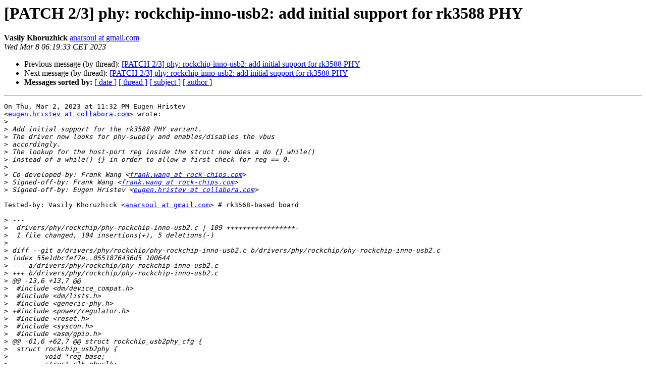

--- FILE ---
content_type: text/html
request_url: https://lists.denx.de/pipermail/u-boot/2023-March/511611.html
body_size: 2745
content:
<!DOCTYPE HTML PUBLIC "-//W3C//DTD HTML 4.01 Transitional//EN">
<HTML>
 <HEAD>
   <TITLE> [PATCH 2/3] phy: rockchip-inno-usb2: add initial support for rk3588 PHY
   </TITLE>
   <LINK REL="Index" HREF="index.html" >
   <LINK REL="made" HREF="mailto:u-boot%40lists.denx.de?Subject=Re%3A%20%5BPATCH%202/3%5D%20phy%3A%20rockchip-inno-usb2%3A%20add%20initial%20support%20for%0A%20rk3588%20PHY&In-Reply-To=%3CCA%2BE%3DqVcHMRM_QGs8aOZ8ResV1HcX0Gicpk8Q6qqR2s_sTdRkZw%40mail.gmail.com%3E">
   <META NAME="robots" CONTENT="index,nofollow">
   <style type="text/css">
       pre {
           white-space: pre-wrap;       /* css-2.1, curent FF, Opera, Safari */
           }
   </style>
   <META http-equiv="Content-Type" content="text/html; charset=us-ascii">
   <LINK REL="Previous"  HREF="511600.html">
   <LINK REL="Next"  HREF="511621.html">
 </HEAD>
 <BODY BGCOLOR="#ffffff">
   <H1>[PATCH 2/3] phy: rockchip-inno-usb2: add initial support for rk3588 PHY</H1>
    <B>Vasily Khoruzhick</B> 
    <A HREF="mailto:u-boot%40lists.denx.de?Subject=Re%3A%20%5BPATCH%202/3%5D%20phy%3A%20rockchip-inno-usb2%3A%20add%20initial%20support%20for%0A%20rk3588%20PHY&In-Reply-To=%3CCA%2BE%3DqVcHMRM_QGs8aOZ8ResV1HcX0Gicpk8Q6qqR2s_sTdRkZw%40mail.gmail.com%3E"
       TITLE="[PATCH 2/3] phy: rockchip-inno-usb2: add initial support for rk3588 PHY">anarsoul at gmail.com
       </A><BR>
    <I>Wed Mar  8 06:19:33 CET 2023</I>
    <P><UL>
        <LI>Previous message (by thread): <A HREF="511600.html">[PATCH 2/3] phy: rockchip-inno-usb2: add initial support for rk3588 PHY
</A></li>
        <LI>Next message (by thread): <A HREF="511621.html">[PATCH 2/3] phy: rockchip-inno-usb2: add initial support for rk3588 PHY
</A></li>
         <LI> <B>Messages sorted by:</B> 
              <a href="date.html#511611">[ date ]</a>
              <a href="thread.html#511611">[ thread ]</a>
              <a href="subject.html#511611">[ subject ]</a>
              <a href="author.html#511611">[ author ]</a>
         </LI>
       </UL>
    <HR>  
<!--beginarticle-->
<PRE>On Thu, Mar 2, 2023 at 11:32&#8239;PM Eugen Hristev
&lt;<A HREF="https://lists.denx.de/listinfo/u-boot">eugen.hristev at collabora.com</A>&gt; wrote:
&gt;<i>
</I>&gt;<i> Add initial support for the rk3588 PHY variant.
</I>&gt;<i> The driver now looks for phy-supply and enables/disables the vbus
</I>&gt;<i> accordingly.
</I>&gt;<i> The lookup for the host-port reg inside the struct now does a do {} while()
</I>&gt;<i> instead of a while() {} in order to allow a first check for reg == 0.
</I>&gt;<i>
</I>&gt;<i> Co-developed-by: Frank Wang &lt;<A HREF="https://lists.denx.de/listinfo/u-boot">frank.wang at rock-chips.com</A>&gt;
</I>&gt;<i> Signed-off-by: Frank Wang &lt;<A HREF="https://lists.denx.de/listinfo/u-boot">frank.wang at rock-chips.com</A>&gt;
</I>&gt;<i> Signed-off-by: Eugen Hristev &lt;<A HREF="https://lists.denx.de/listinfo/u-boot">eugen.hristev at collabora.com</A>&gt;
</I>
Tested-by: Vasily Khoruzhick &lt;<A HREF="https://lists.denx.de/listinfo/u-boot">anarsoul at gmail.com</A>&gt; # rk3568-based board

&gt;<i> ---
</I>&gt;<i>  drivers/phy/rockchip/phy-rockchip-inno-usb2.c | 109 +++++++++++++++++-
</I>&gt;<i>  1 file changed, 104 insertions(+), 5 deletions(-)
</I>&gt;<i>
</I>&gt;<i> diff --git a/drivers/phy/rockchip/phy-rockchip-inno-usb2.c b/drivers/phy/rockchip/phy-rockchip-inno-usb2.c
</I>&gt;<i> index 55e1dbcfef7e..0551876436d5 100644
</I>&gt;<i> --- a/drivers/phy/rockchip/phy-rockchip-inno-usb2.c
</I>&gt;<i> +++ b/drivers/phy/rockchip/phy-rockchip-inno-usb2.c
</I>&gt;<i> @@ -13,6 +13,7 @@
</I>&gt;<i>  #include &lt;dm/device_compat.h&gt;
</I>&gt;<i>  #include &lt;dm/lists.h&gt;
</I>&gt;<i>  #include &lt;generic-phy.h&gt;
</I>&gt;<i> +#include &lt;power/regulator.h&gt;
</I>&gt;<i>  #include &lt;reset.h&gt;
</I>&gt;<i>  #include &lt;syscon.h&gt;
</I>&gt;<i>  #include &lt;asm/gpio.h&gt;
</I>&gt;<i> @@ -61,6 +62,7 @@ struct rockchip_usb2phy_cfg {
</I>&gt;<i>  struct rockchip_usb2phy {
</I>&gt;<i>         void *reg_base;
</I>&gt;<i>         struct clk phyclk;
</I>&gt;<i> +       struct udevice *vbus_supply[USB2PHY_NUM_PORTS];
</I>&gt;<i>         const struct rockchip_usb2phy_cfg *phy_cfg;
</I>&gt;<i>  };
</I>&gt;<i>
</I>&gt;<i> @@ -86,11 +88,34 @@ struct rockchip_usb2phy_port_cfg *us2phy_get_port(struct phy *phy)
</I>&gt;<i>         return &amp;phy_cfg-&gt;port_cfgs[phy-&gt;id];
</I>&gt;<i>  }
</I>&gt;<i>
</I>&gt;<i> +static struct udevice *rockchip_usb2phy_check_vbus(struct phy *phy)
</I>&gt;<i> +{
</I>&gt;<i> +       struct udevice *parent = phy-&gt;dev-&gt;parent;
</I>&gt;<i> +       struct rockchip_usb2phy *priv = dev_get_priv(parent);
</I>&gt;<i> +       struct udevice *vbus = NULL;
</I>&gt;<i> +
</I>&gt;<i> +       if (phy-&gt;id == USB2PHY_PORT_HOST)
</I>&gt;<i> +               vbus = priv-&gt;vbus_supply[USB2PHY_PORT_HOST];
</I>&gt;<i> +
</I>&gt;<i> +       return vbus;
</I>&gt;<i> +}
</I>&gt;<i> +
</I>&gt;<i>  static int rockchip_usb2phy_power_on(struct phy *phy)
</I>&gt;<i>  {
</I>&gt;<i>         struct udevice *parent = dev_get_parent(phy-&gt;dev);
</I>&gt;<i>         struct rockchip_usb2phy *priv = dev_get_priv(parent);
</I>&gt;<i>         const struct rockchip_usb2phy_port_cfg *port_cfg = us2phy_get_port(phy);
</I>&gt;<i> +       struct udevice *vbus = NULL;
</I>&gt;<i> +       int ret;
</I>&gt;<i> +
</I>&gt;<i> +       vbus = rockchip_usb2phy_check_vbus(phy);
</I>&gt;<i> +       if (vbus) {
</I>&gt;<i> +               ret = regulator_set_enable(vbus, true);
</I>&gt;<i> +               if (ret) {
</I>&gt;<i> +                       dev_err(phy-&gt;dev, &quot;vbus enable failed: %d\n&quot;, ret);
</I>&gt;<i> +                       return ret;
</I>&gt;<i> +               }
</I>&gt;<i> +       }
</I>&gt;<i>
</I>&gt;<i>         property_enable(priv-&gt;reg_base, &amp;port_cfg-&gt;phy_sus, false);
</I>&gt;<i>
</I>&gt;<i> @@ -105,6 +130,17 @@ static int rockchip_usb2phy_power_off(struct phy *phy)
</I>&gt;<i>         struct udevice *parent = dev_get_parent(phy-&gt;dev);
</I>&gt;<i>         struct rockchip_usb2phy *priv = dev_get_priv(parent);
</I>&gt;<i>         const struct rockchip_usb2phy_port_cfg *port_cfg = us2phy_get_port(phy);
</I>&gt;<i> +       struct udevice *vbus = NULL;
</I>&gt;<i> +       int ret;
</I>&gt;<i> +
</I>&gt;<i> +       vbus = rockchip_usb2phy_check_vbus(phy);
</I>&gt;<i> +       if (vbus) {
</I>&gt;<i> +               ret = regulator_set_enable(vbus, false);
</I>&gt;<i> +               if (ret) {
</I>&gt;<i> +                       dev_err(phy-&gt;dev, &quot;vbus disable failed: %d\n&quot;, ret);
</I>&gt;<i> +                       return ret;
</I>&gt;<i> +               }
</I>&gt;<i> +       }
</I>&gt;<i>
</I>&gt;<i>         property_enable(priv-&gt;reg_base, &amp;port_cfg-&gt;phy_sus, true);
</I>&gt;<i>
</I>&gt;<i> @@ -149,13 +185,20 @@ static int rockchip_usb2phy_of_xlate(struct phy *phy,
</I>&gt;<i>                                      struct ofnode_phandle_args *args)
</I>&gt;<i>  {
</I>&gt;<i>         const char *name = phy-&gt;dev-&gt;name;
</I>&gt;<i> +       struct udevice *parent = phy-&gt;dev-&gt;parent;
</I>&gt;<i> +       struct rockchip_usb2phy *priv = dev_get_priv(parent);
</I>&gt;<i>
</I>&gt;<i> -       if (!strcasecmp(name, &quot;host-port&quot;))
</I>&gt;<i> +       if (!strcasecmp(name, &quot;host-port&quot;)) {
</I>&gt;<i>                 phy-&gt;id = USB2PHY_PORT_HOST;
</I>&gt;<i> -       else if (!strcasecmp(name, &quot;otg-port&quot;))
</I>&gt;<i> +               device_get_supply_regulator(phy-&gt;dev, &quot;phy-supply&quot;,
</I>&gt;<i> +                                           &amp;priv-&gt;vbus_supply[USB2PHY_PORT_HOST]);
</I>&gt;<i> +       } else if (!strcasecmp(name, &quot;otg-port&quot;)) {
</I>&gt;<i>                 phy-&gt;id = USB2PHY_PORT_OTG;
</I>&gt;<i> -       else
</I>&gt;<i> +               device_get_supply_regulator(phy-&gt;dev, &quot;phy-supply&quot;,
</I>&gt;<i> +                                           &amp;priv-&gt;vbus_supply[USB2PHY_PORT_OTG]);
</I>&gt;<i> +       } else {
</I>&gt;<i>                 dev_err(phy-&gt;dev, &quot;improper %s device\n&quot;, name);
</I>&gt;<i> +       }
</I>&gt;<i>
</I>&gt;<i>         return 0;
</I>&gt;<i>  }
</I>&gt;<i> @@ -201,14 +244,14 @@ static int rockchip_usb2phy_probe(struct udevice *dev)
</I>&gt;<i>
</I>&gt;<i>         /* find out a proper config which can be matched with dt. */
</I>&gt;<i>         index = 0;
</I>&gt;<i> -       while (phy_cfgs[index].reg) {
</I>&gt;<i> +       do {
</I>&gt;<i>                 if (phy_cfgs[index].reg == reg) {
</I>&gt;<i>                         priv-&gt;phy_cfg = &amp;phy_cfgs[index];
</I>&gt;<i>                         break;
</I>&gt;<i>                 }
</I>&gt;<i>
</I>&gt;<i>                 ++index;
</I>&gt;<i> -       }
</I>&gt;<i> +       } while (phy_cfgs[index].reg);
</I>&gt;<i>
</I>&gt;<i>         if (!priv-&gt;phy_cfg) {
</I>&gt;<i>                 dev_err(dev, &quot;failed find proper phy-cfg\n&quot;);
</I>&gt;<i> @@ -348,6 +391,58 @@ static const struct rockchip_usb2phy_cfg rk3568_phy_cfgs[] = {
</I>&gt;<i>         { /* sentinel */ }
</I>&gt;<i>  };
</I>&gt;<i>
</I>&gt;<i> +static const struct rockchip_usb2phy_cfg rk3588_phy_cfgs[] = {
</I>&gt;<i> +       {
</I>&gt;<i> +               .reg            = 0x0000,
</I>&gt;<i> +               .port_cfgs      = {
</I>&gt;<i> +                       [USB2PHY_PORT_OTG] = {
</I>&gt;<i> +                               .phy_sus        = { 0x000c, 11, 11, 0, 1 },
</I>&gt;<i> +                               .ls_det_en      = { 0x0080, 0, 0, 0, 1 },
</I>&gt;<i> +                               .ls_det_st      = { 0x0084, 0, 0, 0, 1 },
</I>&gt;<i> +                               .ls_det_clr     = { 0x0088, 0, 0, 0, 1 },
</I>&gt;<i> +                               .utmi_ls        = { 0x00c0, 10, 9, 0, 1 },
</I>&gt;<i> +                       }
</I>&gt;<i> +               },
</I>&gt;<i> +       },
</I>&gt;<i> +       {
</I>&gt;<i> +               .reg            = 0x4000,
</I>&gt;<i> +               .port_cfgs      = {
</I>&gt;<i> +                       [USB2PHY_PORT_OTG] = {
</I>&gt;<i> +                               .phy_sus        = { 0x000c, 11, 11, 0, 0 },
</I>&gt;<i> +                               .ls_det_en      = { 0x0080, 0, 0, 0, 1 },
</I>&gt;<i> +                               .ls_det_st      = { 0x0084, 0, 0, 0, 1 },
</I>&gt;<i> +                               .ls_det_clr     = { 0x0088, 0, 0, 0, 1 },
</I>&gt;<i> +                               .utmi_ls        = { 0x00c0, 10, 9, 0, 1 },
</I>&gt;<i> +                       }
</I>&gt;<i> +               },
</I>&gt;<i> +       },
</I>&gt;<i> +       {
</I>&gt;<i> +               .reg            = 0x8000,
</I>&gt;<i> +               .port_cfgs      = {
</I>&gt;<i> +                       [USB2PHY_PORT_HOST] = {
</I>&gt;<i> +                               .phy_sus        = { 0x0008, 2, 2, 0, 1 },
</I>&gt;<i> +                               .ls_det_en      = { 0x0080, 0, 0, 0, 1 },
</I>&gt;<i> +                               .ls_det_st      = { 0x0084, 0, 0, 0, 1 },
</I>&gt;<i> +                               .ls_det_clr     = { 0x0088, 0, 0, 0, 1 },
</I>&gt;<i> +                               .utmi_ls        = { 0x00c0, 10, 9, 0, 1 },
</I>&gt;<i> +                       }
</I>&gt;<i> +               },
</I>&gt;<i> +       },
</I>&gt;<i> +       {
</I>&gt;<i> +               .reg            = 0xc000,
</I>&gt;<i> +               .port_cfgs      = {
</I>&gt;<i> +                       [USB2PHY_PORT_HOST] = {
</I>&gt;<i> +                               .phy_sus        = { 0x0008, 2, 2, 0, 1 },
</I>&gt;<i> +                               .ls_det_en      = { 0x0080, 0, 0, 0, 1 },
</I>&gt;<i> +                               .ls_det_st      = { 0x0084, 0, 0, 0, 1 },
</I>&gt;<i> +                               .ls_det_clr     = { 0x0088, 0, 0, 0, 1 },
</I>&gt;<i> +                               .utmi_ls        = { 0x00c0, 10, 9, 0, 1 },
</I>&gt;<i> +                       }
</I>&gt;<i> +               },
</I>&gt;<i> +       },
</I>&gt;<i> +       { /* sentinel */ }
</I>&gt;<i> +};
</I>&gt;<i> +
</I>&gt;<i>  static const struct udevice_id rockchip_usb2phy_ids[] = {
</I>&gt;<i>         {
</I>&gt;<i>                 .compatible = &quot;rockchip,rk3399-usb2phy&quot;,
</I>&gt;<i> @@ -357,6 +452,10 @@ static const struct udevice_id rockchip_usb2phy_ids[] = {
</I>&gt;<i>                 .compatible = &quot;rockchip,rk3568-usb2phy&quot;,
</I>&gt;<i>                 .data = (ulong)&amp;rk3568_phy_cfgs,
</I>&gt;<i>         },
</I>&gt;<i> +       {
</I>&gt;<i> +               .compatible = &quot;rockchip,rk3588-usb2phy&quot;,
</I>&gt;<i> +               .data = (ulong)&amp;rk3588_phy_cfgs,
</I>&gt;<i> +       },
</I>&gt;<i>         { /* sentinel */ }
</I>&gt;<i>  };
</I>&gt;<i>
</I>&gt;<i> --
</I>&gt;<i> 2.34.1
</I>&gt;<i>
</I></PRE>







































































































<!--endarticle-->
    <HR>
    <P><UL>
        <!--threads-->
	<LI>Previous message (by thread): <A HREF="511600.html">[PATCH 2/3] phy: rockchip-inno-usb2: add initial support for rk3588 PHY
</A></li>
	<LI>Next message (by thread): <A HREF="511621.html">[PATCH 2/3] phy: rockchip-inno-usb2: add initial support for rk3588 PHY
</A></li>
         <LI> <B>Messages sorted by:</B> 
              <a href="date.html#511611">[ date ]</a>
              <a href="thread.html#511611">[ thread ]</a>
              <a href="subject.html#511611">[ subject ]</a>
              <a href="author.html#511611">[ author ]</a>
         </LI>
       </UL>

<hr>
<a href="https://lists.denx.de/listinfo/u-boot">More information about the U-Boot
mailing list</a><br>
</body></html>
